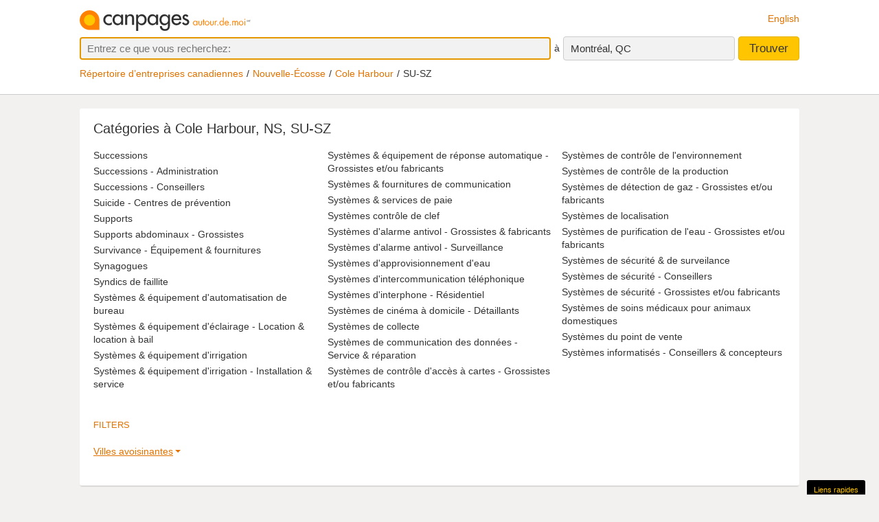

--- FILE ---
content_type: text/html;charset=UTF-8
request_url: https://www.canpages.ca/entreprises/NS/cole-harbour/SU-SZ/2377
body_size: 7287
content:
<!doctype html>
<html class="business no-js is-section-directory"  lang="fr">

<!--<![endif]-->
<head>
    <meta charset="utf-8" />
    <meta name="author" content="CanPages" />
    <meta name="viewport" content="initial-scale=1.0, maximum-scale=1.0, width=device-width, user-scalable=no" />
    <script type="text/javascript">(function(){var c = document.getElementsByTagName('html')[0];c.className = c.className.replace(/no-js/, 'js');})()</script>
    <link rel="shortcut icon" type="image/x-icon" href="https://staticcp.s3.amazonaws.com/3.0.0/images/favicon.ico" />
    <meta name="theme-color" content="#e27200">
    <meta name="msapplication-navbutton-color" content="#e27200">
    <meta name="apple-mobile-web-app-capable" content="yes">
    <meta name="apple-mobile-web-app-status-bar-style" content="black-translucent">

    <meta name="format-detection" content="telephone=no" />
    <script>
        function gptCall(){
            let gads = document.createElement("script");
            gads.async = true;
            gads.type = "text/javascript";
            let useSSL = "https:" == document.location.protocol;
            gads.src = (useSSL ? "https:" : "http:") + "//securepubads.g.doubleclick.net/tag/js/gpt.js";
            let node =document.getElementsByTagName("script")[0];
            node.parentNode.insertBefore(gads, node);
        }
        function reloadCall(){
            location.reload();
        }
    </script>
    <!-- Google Tag Manager -->
    <script>(function(w,d,s,l,i){w[l]=w[l]||[];w[l].push({'gtm.start':
                new Date().getTime(),event:'gtm.js'});var f=d.getElementsByTagName(s)[0],
            j=d.createElement(s),dl=l!='dataLayer'?'&l='+l:'';j.async=true;j.src=
            'https://www.googletagmanager.com/gtm.js?id='+i+dl;f.parentNode.insertBefore(j,f);
    })(window,document,'script','dataLayer','GTM-MHBV8PJ');
    </script>

    <script>
        const waitUntilPopupShows = (selector, callback) => {
            const el = document.querySelector(selector);
            if (el){
                return callback(el);
            }
            setTimeout(() => waitUntilPopupShows(selector, callback), 1000);
        }
        waitUntilPopupShows('#onetrust-accept-btn-handler', (el) => {
            document.querySelector("#onetrust-accept-btn-handler").addEventListener('click', function() {
                reloadCall();
            });
        });
        waitUntilPopupShows('.save-preference-btn-handler.onetrust-close-btn-handler', (el) => {
            document.querySelector(".save-preference-btn-handler.onetrust-close-btn-handler").addEventListener('click', function() {
                reloadCall();

            });
        });
        waitUntilPopupShows('#accept-recommended-btn-handler', (el) => {
            document.querySelector("#accept-recommended-btn-handler").addEventListener('click', function() {
                reloadCall();

            });
        });
    </script>
    <!-- End Google Tag Manager -->

    <title>
		Répertoire d’entreprises en ligne, Cole Harbour, NS – commençant par « SU »</title>
	
	<meta name="description" content="Le répertoire d’entreprises le plus complet à Cole Harbour, NS. Recherchez les numéros de téléphone et adresses d’entreprises dont le nom commence par « SU »." >
	<meta name="robots" content="noindex, follow">

<link type="text/css" rel="stylesheet" href="https://staticcp.s3.amazonaws.com/3.0.0/css/cpDirectory.css" />
    <link title="English version"
          lang="en"
          hreflang="en"
          href="https://www.canpages.ca/business/NS/cole-harbour/SU-SZ/2377"
          rel="alternate" />

    <link href="https://www.canpages.ca/entreprises/NS/cole-harbour/SU-SZ/2377"
          rel="canonical" />
    <!-- BEGIN ControlTag for "Canpages" -->
<script class="kxct" data-id="uv9epmo3z" data-timing="async" data-version="3.0" type="text/javascript">
    window.Krux||((Krux=function(){Krux.q.push(arguments)}).q=[]);
    (function() { var k=document.createElement('script');k.type='text/javascript';k.async=true; k.src=(location.protocol==='https:'?'https:':'http:')+'//cdn.krxd.net/controltag/uv9epmo3z.js'; var s=document.getElementsByTagName('script')[0];s.parentNode.insertBefore(k,s); }
    ());
</script>
<!-- END ControlTag -->
</head>

<body class="business lang-fr deviceDesktop jsDeviceDesktop directoryPage provinceCity">

<!-- Google Tag Manager (noscript) -->
<noscript>
    <iframe src="https://www.googletagmanager.com/ns.html?id=GTM-MHBV8PJ" height="0" width="0" style="display: none; visibility: hidden"></iframe>
</noscript>
<!-- End Google Tag Manager (noscript) -->

<div id="layout" class="page__wrapper">
    <div id="header" class="page__header">
        <div id="search-bar-outer-wrapper">
	<div id="search-bar-inner-wrapper" class="content-width">
		<div id="search-bar-top">
			<span class="logo">
				<a href="/fr/" title="Canpages: Recherche d’entreprises et recherche inversée près de vous."><img alt="Canpages" src="https://staticcp.s3.amazonaws.com/3.0.0/images/logo-fr.svg" /></a>
			</span>
			<a href="/business/NS/cole-harbour/SU-SZ/2377" id="lang-switch">English</a>
		</div>
		<div id="search-bar-bottom">
			<div id="search-panel">
	<input type="hidden" id="pr" name="prov" value="QC" />
	<input type="hidden" id="c" name="city" value="Montréal" />
	<input type="hidden" id="pc" name="pc" value="H3G 1B7" />
	<input type="hidden" id="ll" name="ll" value="45.5|-73.5832" /> <div class="searchOptions">
		<form id="business-search-form" action="/list.jsp" method="GET" autocomplete="off"><input type="hidden" id="search-form-where" name="ct" value="H3G 1B7" />
			<input type="hidden" name="lang" value="1">
			<div class="search-input search__item--what">
				<input id="search-term-input" class="search__item" placeholder="Entrez ce que vous recherchez:" type="text" name="na" value="" tabindex="1" maxlength="200" title="Ex.: Catégorie, nom d’entreprise, numéro de téléphone, etc." />
			</div>
			<span class="search__in">à</span>
			<div class="location-field-edit bubble search__item--edit hidden jsLocationEdit">
				<input id="search-location-input" class="search__item" type="text" value="H3G 1B7" maxlength="200" title="" />
				<div id="search-location-error" class="error control-msg">
					Veuillez entrer un code postal ou une ville, ou <a href="/repertoire">sélectionnez une ville à partir du répertoire</a>.</div>
			</div>
			<div id="location-field-view" tabindex="2" class="search__item search__item--where" onmousedown="utag.link({link_name:'where_edit', link_attr1:'top_sr'})">Montréal, QC</div>
			<button id="business-search-form-submit" class="search__btn" tabindex="3" type="submit" title="Trouver des entreprises près de moi" onmousedown="utag.link({link_name:'search_button', link_attr1:''})">Trouver</button>
		</form><div id="search-term-error" class="hidden">Veuillez entrer un mot-clé, un nom d’entreprise ou un numéro de téléphone.</div>
	</div>
	<div class="breadCrumb">
	<ul class="breadCrumb-wrapper">
		<!-- 				    </ul> -->
		<!-- 				</div> -->
		<!-- 				<div class="breadCrumb second"> -->
		<!-- 					<ul class="breadCrumb-wrapper"> -->
		<li><a href="/repertoire">Répertoire d’entreprises canadiennes</a></li>
					<li><a href="/repertoire/NS" title="Répertoire d’entreprises - Nouvelle-Écosse">Nouvelle-Écosse</a></li>
						<li><a href="/entreprises/NS/cole-harbour/2377-annuaire.html">Cole Harbour</a></li>
						<li class="last">SU-SZ</li>
						</ul>
</div></div></div>
	</div>
</div></div>
    <div id="content-wrapper" class="page__container">
        <div class="page__content city-directory directory">
		<div class="directory__head">
			<h1>
			Catégories à Cole Harbour, NS, SU-SZ</h1>
		</div>
		<div class="category-list">
			<ul>
				<li><a href="/entreprises/NS/cole-harbour/successions/2377-299400.html" title="Successions à Cole Harbour, NS">Successions</a></li>
				<li><a href="/entreprises/NS/cole-harbour/successions-administration/2377-299200.html" title="Successions - Administration à Cole Harbour, NS">Successions - Administration</a></li>
				<li><a href="/entreprises/NS/cole-harbour/successions-conseillers/2377-298Z00.html" title="Successions - Conseillers à Cole Harbour, NS">Successions - Conseillers</a></li>
				<li><a href="/entreprises/NS/cole-harbour/suicide-centres-de-prevention/2377-822400.html" title="Suicide - Centres de prévention à Cole Harbour, NS">Suicide - Centres de prévention</a></li>
				<li><a href="/entreprises/NS/cole-harbour/supports/2377-696200.html" title="Supports à Cole Harbour, NS">Supports</a></li>
				<li><a href="/entreprises/NS/cole-harbour/supports-abdominaux-grossistes/2377-000100.html" title="Supports abdominaux - Grossistes à Cole Harbour, NS">Supports abdominaux - Grossistes</a></li>
				<li><a href="/entreprises/NS/cole-harbour/survivance-equipement-and-fournitures/2377-826200.html" title="Survivance - Équipement &amp; fournitures à Cole Harbour, NS">Survivance - Équipement &amp; fournitures</a></li>
				<li><a href="/entreprises/NS/cole-harbour/synagogues/2377-830000.html" title="Synagogues à Cole Harbour, NS">Synagogues</a></li>
				<li><a href="/entreprises/NS/cole-harbour/syndics-de-faillite/2377-063B00.html" title="Syndics de faillite à Cole Harbour, NS">Syndics de faillite</a></li>
				<li><a href="/entreprises/NS/cole-harbour/systemes-and-equipement-dautomatisation-de-bureau/2377-562500.html" title="Systèmes &amp; équipement d&#039;automatisation de bureau à Cole Harbour, NS">Systèmes &amp; équipement d&#039;automatisation de bureau</a></li>
				<li><a href="/entreprises/NS/cole-harbour/systemes-and-equipement-declairage-location-and-location-a-bail/2377-474B00.html" title="Systèmes &amp; équipement d&#039;éclairage - Location &amp; location à bail à Cole Harbour, NS">Systèmes &amp; équipement d&#039;éclairage - Location &amp; location à bail</a></li>
				<li><a href="/entreprises/NS/cole-harbour/systemes-and-equipement-dirrigation/2377-4402B0.html" title="Systèmes &amp; équipement d&#039;irrigation à Cole Harbour, NS">Systèmes &amp; équipement d&#039;irrigation</a></li>
				<li><a href="/entreprises/NS/cole-harbour/systemes-and-equipement-dirrigation-installation-and-service/2377-4402A0.html" title="Systèmes &amp; équipement d&#039;irrigation - Installation &amp; service à Cole Harbour, NS">Systèmes &amp; équipement d&#039;irrigation - Installation &amp; service</a></li>
				<li><a href="/entreprises/NS/cole-harbour/systemes-and-equipement-de-reponse-automatique-grossistes-etou-fabricants/2377-8434A0.html" title="Systèmes &amp; équipement de réponse automatique - Grossistes et/ou fabricants à Cole Harbour, NS">Systèmes &amp; équipement de réponse automatique - Grossistes et/ou fabricants</a></li>
				<li><a href="/entreprises/NS/cole-harbour/systemes-and-fournitures-de-communication/2377-199BB0.html" title="Systèmes &amp; fournitures de communication à Cole Harbour, NS">Systèmes &amp; fournitures de communication</a></li>
				<li><a href="/entreprises/NS/cole-harbour/systemes-and-services-de-paie/2377-6004A0.html" title="Systèmes &amp; services de paie à Cole Harbour, NS">Systèmes &amp; services de paie</a></li>
				<li><a href="/entreprises/NS/cole-harbour/systemes-controle-de-clef/2377-448400.html" title="Systèmes contrôle de clef à Cole Harbour, NS">Systèmes contrôle de clef</a></li>
				<li><a href="/entreprises/NS/cole-harbour/systemes-dalarme-antivol-grossistes-and-fabricants/2377-1154C0.html" title="Systèmes d&#039;alarme antivol - Grossistes &amp; fabricants à Cole Harbour, NS">Systèmes d&#039;alarme antivol - Grossistes &amp; fabricants</a></li>
				<li><a href="/entreprises/NS/cole-harbour/systemes-dalarme-antivol-surveillance/2377-115F00.html" title="Systèmes d&#039;alarme antivol - Surveillance à Cole Harbour, NS">Systèmes d&#039;alarme antivol - Surveillance</a></li>
				<li><a href="/entreprises/NS/cole-harbour/systemes-dapprovisionnement-deau/2377-925200.html" title="Systèmes d&#039;approvisionnement d&#039;eau à Cole Harbour, NS">Systèmes d&#039;approvisionnement d&#039;eau</a></li>
				<li><a href="/entreprises/NS/cole-harbour/systemes-dintercommunication-telephonique/2377-844H00.html" title="Systèmes d&#039;intercommunication téléphonique à Cole Harbour, NS">Systèmes d&#039;intercommunication téléphonique</a></li>
				<li><a href="/entreprises/NS/cole-harbour/systemes-dinterphone-residentiel/2377-435E00.html" title="Systèmes d&#039;interphone - Résidentiel à Cole Harbour, NS">Systèmes d&#039;interphone - Résidentiel</a></li>
				<li><a href="/entreprises/NS/cole-harbour/systemes-de-cinema-a-domicile-detaillants/2377-413AA0.html" title="Systèmes de cinéma à domicile - Détaillants à Cole Harbour, NS">Systèmes de cinéma à domicile - Détaillants</a></li>
				<li><a href="/entreprises/NS/cole-harbour/systemes-de-collecte/2377-197200.html" title="Systèmes de collecte à Cole Harbour, NS">Systèmes de collecte</a></li>
				<li><a href="/entreprises/NS/cole-harbour/systemes-de-communication-des-donnees-service-and-reparation/2377-2344E0.html" title="Systèmes de communication des données - Service &amp; réparation à Cole Harbour, NS">Systèmes de communication des données - Service &amp; réparation</a></li>
				<li><a href="/entreprises/NS/cole-harbour/systemes-de-controle-dacces-a-cartes-grossistes-etou-fabricants/2377-2130L0.html" title="Systèmes de contrôle d&#039;accès à cartes - Grossistes et/ou fabricants à Cole Harbour, NS">Systèmes de contrôle d&#039;accès à cartes - Grossistes et/ou fabricants</a></li>
				<li><a href="/entreprises/NS/cole-harbour/systemes-de-controle-de-lenvironnement/2377-297300.html" title="Systèmes de contrôle de l&#039;environnement à Cole Harbour, NS">Systèmes de contrôle de l&#039;environnement</a></li>
				<li><a href="/entreprises/NS/cole-harbour/systemes-de-controle-de-la-production/2377-685F00.html" title="Systèmes de contrôle de la production à Cole Harbour, NS">Systèmes de contrôle de la production</a></li>
				<li><a href="/entreprises/NS/cole-harbour/systemes-de-detection-de-gaz-grossistes-etou-fabricants/2377-3662A0.html" title="Systèmes de détection de gaz - Grossistes et/ou fabricants à Cole Harbour, NS">Systèmes de détection de gaz - Grossistes et/ou fabricants</a></li>
				<li><a href="/entreprises/NS/cole-harbour/systemes-de-localisation/2377-3788A0.html" title="Systèmes de localisation à Cole Harbour, NS">Systèmes de localisation</a></li>
				<li><a href="/entreprises/NS/cole-harbour/systemes-de-purification-de-leau-grossistes-etou-fabricants/2377-9248A0.html" title="Systèmes de purification de l&#039;eau - Grossistes et/ou fabricants à Cole Harbour, NS">Systèmes de purification de l&#039;eau - Grossistes et/ou fabricants</a></li>
				<li><a href="/entreprises/NS/cole-harbour/systemes-de-securite-and-de-surveilance/2377-753400.html" title="Systèmes de sécurité &amp; de surveilance à Cole Harbour, NS">Systèmes de sécurité &amp; de surveilance</a></li>
				<li><a href="/entreprises/NS/cole-harbour/systemes-de-securite-conseillers/2377-753800.html" title="Systèmes de sécurité - Conseillers à Cole Harbour, NS">Systèmes de sécurité - Conseillers</a></li>
				<li><a href="/entreprises/NS/cole-harbour/systemes-de-securite-grossistes-etou-fabricants/2377-7534G0.html" title="Systèmes de sécurité - Grossistes et/ou fabricants à Cole Harbour, NS">Systèmes de sécurité - Grossistes et/ou fabricants</a></li>
				<li><a href="/entreprises/NS/cole-harbour/systemes-de-soins-medicaux-pour-animaux-domestiques/2377-604800.html" title="Systèmes de soins médicaux pour animaux domestiques à Cole Harbour, NS">Systèmes de soins médicaux pour animaux domestiques</a></li>
				<li><a href="/entreprises/NS/cole-harbour/systemes-du-point-de-vente/2377-2250B0.html" title="Systèmes du point de vente à Cole Harbour, NS">Systèmes du point de vente</a></li>
				<li><a href="/entreprises/NS/cole-harbour/systemes-informatises-conseillers-and-concepteurs/2377-431M00.html" title="Systèmes informatisés - Conseillers &amp; concepteurs à Cole Harbour, NS">Systèmes informatisés - Conseillers &amp; concepteurs</a></li>
				</ul>
		</div>
		<div id="filters" class="filters">
		<h2 class="directory__subtitle">Filters</h2>
		<div class="filter filter-section " title="Répertoire d’entreprises pour villes près de Cole Harbour">
				<div class="filter__title"><a href="#filter-nearbycity">Villes avoisinantes</a></div>
				<div class="filter__menu" id="filter-nearbycity">
					<ul>
						<li><a  href="/entreprises/NS/bedford/2333-annuaire.html">Bedford</a></li>
						<li><a  href="/entreprises/NS/dartmouth/2384-annuaire.html">Dartmouth</a></li>
						<li><a  href="/entreprises/NS/eastern-passage/2397-annuaire.html">Eastern Passage</a></li>
						<li><a  href="/entreprises/NS/halifax/2428-annuaire.html">Halifax</a></li>
						<li><a  href="/entreprises/NS/waverley/2658-annuaire.html">Waverley</a></li>
						</ul>
					<a href="#filters" class="filter__close">&times;</a>
				</div>
			</div>
		</div>
</div>
</div>
    <div id="footer" class="page__footer">
        <div class="footer-wrapper content-width">
	<div class="quick-links-wrapper">
		<a href="#footer" class="quick__links">Liens rapides</a>
		<a href="#" class="quick__links--close"><span class="ypicon ypicon-newx"></span></a>
	</div>
	<div class="populars__root">
		<div class="populars">
			<div class="popular popular--cities">
				<div class="popular__title">Consulter les villes</div>
				<ul class="populars__cities">
					<li><a href="/entreprises/AB/calgary/91-annuaire.html" title="Calgary Répertoire d’entreprises">Calgary</a></li>
					<li><a href="/entreprises/AB/edmonton/183-annuaire.html" title="Edmonton Répertoire d’entreprises">Edmonton</a></li>
					<li><a href="/entreprises/ON/scarborough/3703-annuaire.html" title="Scarborough Répertoire d’entreprises">Scarborough</a></li>
					<li><a href="/entreprises/ON/mississagua/3453-annuaire.html" title="Mississauga Répertoire d’entreprises">Mississauga</a></li>
					<li><a href="/entreprises/BC/surrey/934-annuaire.html" title="Surrey Répertoire d’entreprises">Surrey</a></li>
					<li><a href="/entreprises/ON/london/3368-annuaire.html" title="London Répertoire d’entreprises">London</a></li>
					<li><a href="/entreprises/ON/ottawa/3559-annuaire.html" title="Ottawa Répertoire d’entreprises">Ottawa</a></li>
					<li><a href="/entreprises/QC/quebec/4766-annuaire.html" title="Québec Répertoire d’entreprises">Québec</a></li>
					<li><a href="/entreprises/ON/toronto/3844-annuaire.html" title="Toronto Répertoire d’entreprises">Toronto</a></li>
					<li><a href="/entreprises/BC/vancouver/961-annuaire.html" title="Vancouver Répertoire d’entreprises">Vancouver</a></li>
					<li><a href="/entreprises/BC/victoria/966-annuaire.html" title="Victoria Répertoire d’entreprises">Victoria</a></li>
					<li><a href="/entreprises/MB/winnipeg/1406-annuaire.html" title="Winnipeg Répertoire d’entreprises">Winnipeg</a></li>
					<li><a href="/entreprises/QC/montreal/4643-annuaire.html" title="Montréal Répertoire d’entreprises">Montréal</a></li>
					<li><a href="/entreprises/NS/halifax/2428-annuaire.html" title="Halifax Répertoire d’entreprises">Halifax</a></li>
					<li><a href="/entreprises/SK/regina/5981-annuaire.html" title="Regina Répertoire d’entreprises">Regina</a></li>
					<li><a href="/entreprises/SK/saskatoon/6008-annuaire.html" title="Saskatoon Répertoire d’entreprises">Saskatoon</a></li>
				</ul>
			</div>
			<div class="popular">
				<div class="popular__title">Populaires à Toronto</div>
				<ul>
					<li><a href="/entreprises/ON/toronto/avocats/3844-464400.html" title="Toronto Avocats">Avocats</a></li>
					<li><a href="/entreprises/ON/toronto/fleuristes-detaillants/3844-335600.html" title="Toronto Fleuristes">Fleuristes</a></li>
					<li><a href="/entreprises/ON/toronto/dentistes/3844-239800.html" title="Toronto Dentistes">Dentistes</a></li>
					<li><a href="/entreprises/ON/toronto/animaux-domestiques-toilettage-and-tonte/3844-606000.html" title="Toronto Toilettage de Chien">Toilettage de Chien</a></li>
					<li><a href="/entreprises/ON/toronto/bronzage-salons/3844-837200.html" title="Toronto Salon de Bronzage">Salon de Bronzage</a></li>
					<li><a href="/entreprises/ON/toronto/centres-sportifs-and-de-conditionnement-physique/3844-405000.html" title="Toronto Centres Sportifs">Centres Sportifs</a></li>
					</ul>
			</div>
			<div class="popular">
				<div class="popular__title">Populaires à Calgary</div>
				<ul>
					<li><a href="/entreprises/AB/calgary/dentistes/91-239800.html" title="Calgary Dentistes">Dentistes</a></li>
					<li><a href="/entreprises/AB/calgary/avocats/91-464400.html" title="Calgary Avocats">Avocats</a></li>
					<li><a href="/entreprises/AB/calgary/restaurants/91-720200.html" title="Calgary Restaurants">Restaurants</a></li>
					<li><a href="/entreprises/AB/calgary/entrepreneurs-en-toitures-and-couvreurs/91-727400.html" title="Calgary Couvreurs">Couvreurs</a></li>
					<li><a href="/entreprises/AB/calgary/automobile-reparation-and-entretien/91-052200.html" title="Calgary Réparation d’automobiles">Réparation d’automobiles</a></li>
					<li><a href="/entreprises/AB/calgary/electricite-entrepreneurs/91-275200.html" title="Calgary Électriciens">Électriciens</a></li>
					</ul>
			</div>
			<div class="popular">
				<div class="popular__title">Populaires à Edmonton</div>
				<ul>
					<li><a href="/entreprises/AB/edmonton/demenageurs/183-544400.html" title="Edmonton Déménageurs">Déménageurs</a></li>
					<li><a href="/entreprises/AB/edmonton/electricite-entrepreneurs/183-275200.html" title="Edmonton Électriciens">Électriciens</a></li>
					<li><a href="/entreprises/AB/edmonton/dentistes/183-239800.html" title="Edmonton Dentistes">Dentistes</a></li>
					<li><a href="/entreprises/AB/edmonton/peinture-entrepreneurs/183-587400.html" title="Edmonton Peintres">Peintres</a></li>
					<li><a href="/entreprises/AB/edmonton/plomberie-entrepreneurs/183-667800.html" title="Edmonton Plombier">Plombier</a></li>
					<li><a href="/entreprises/AB/edmonton/entrepreneurs-en-toitures-and-couvreurs/183-727400.html" title="Edmonton Couvreurs">Couvreurs</a></li>
					</ul>
			</div>
			<div class="popular">
				<div class="popular__title">Populaires à Vancouver</div>
				<ul>
					<li><a href="/entreprises/BC/vancouver/restaurants/961-720200.html" title="Vancouver Restaurants">Restaurants</a></li>
					<li><a href="/entreprises/BC/vancouver/salons-de-coiffure-and-de-beaute/961-072400.html" title="Vancouver Salons de Coiffure">Salons de Coiffure</a></li>
					<li><a href="/entreprises/BC/vancouver/plomberie-entrepreneurs/961-667800.html" title="Vancouver Plombier">Plombier</a></li>
					<li><a href="/entreprises/BC/vancouver/chiropraticiens-dc/961-155400.html" title="Vancouver Chiropraticiens">Chiropraticiens</a></li>
					<li><a href="/entreprises/BC/vancouver/hotels-motels-and-autres-hebergements/961-419600.html" title="Vancouver Hôtels">Hôtels</a></li>
					<li><a href="/entreprises/BC/vancouver/fleuristes-detaillants/961-335600.html" title="Vancouver Fleuristes">Fleuristes</a></li>
					</ul>
			</div>
		</div>
	</div>
</div>
<div class="fineprint">
	<div id="copyrights">2026&nbsp;Pages Jaunes Solutions numériques et medias Limitée. Groupe Pages Jaunes & Dessin, CanPages<sup>MC</sup>, et CanPages Autour de moi & Dessin<sup>MC</sup> sont des marques de commerce de Pages Jaunes Solutions numériques et medias Limitée au Canada.</div>
	<div id="footer-nav">
		<a href="/fr/">Accueil</a> - 
		<a href="/hm/feedback.jsp?lang=1">Pour nous joindre</a> - 
		<a href="https://www.ypg.com/fr/" target="_blank">Site corporatif</a> - 
		<a href="/hm/privacy.jsp?lang=1">Confidentialité</a> - <a href="/hm/terms.jsp?lang=1">Modalités</a> -
		<a href="/repertoire">Répertoire d’entreprises</a> |
		<span id="revision">rev. 3.0.0 (2025-08-07).</span>
	</div>
	<img id="mediative-pixel-tracker" src="//adserver.adtechus.com/adserv/3.0/5330.1/2381724/0/999/ADTECH;alias=canpages_ros_3x1_btf" alt="" height="1" width="1" style="display:none;" />
</div></div>
</div>

<script type="text/javascript">
		var siteLang           = "fr",
		urlContext             = "",
		cdnUrlContext          = "https://staticcp.s3.amazonaws.com/3.0.0",
		utagsHeadDir           = "",
		utagsSearchTermEscape  = "",
		baseURLContext         = "",
		realEstateHomeUrl      = "",
		fancyboxPrevious       = "Précédent",
		fancyboxNext           = "Suivant";
		fancyboxStartSlideshow = "Démarrer ",
		fancyboxToggle         = "Changer grandeur";
		fancyboxClose          = "Fermer";
		viewDetailText         = "Voir détails de l’entreprise",
		businessAddCardText    = "Ajouter cette entreprise à vos favoris",
		notMapText             = "Propriété non cartographiée",
		cSoonText              = "Pré-vente",
		quickClosingText       = "OCCUPATION RAPIDE",
		openHouseText          = "VISITE LIBRE",
		promoText              = "PROMOTION",
		addToText              = "Ajouter aux favoris",
		detailPropText         = "Voir les détails de la propriété",
		by                     = "Par",
		noImageUrl             = "https://staticcp.s3.amazonaws.com/3.0.0/images/realestate/no_img_fr.png",
		category			   = "",
		isParentBus = false,
		isNotFoundRedirect = false;
		courtesyTitle = "Offert par";

	
		var city = "Montréal",
			postalcode = "H3G 1B7";
	

	var msgWsSuccess = 'Merci!<br>Votre message a été envoyé avec succès!'
    	msgWsFailure = 'Échec!!',
    	msgRequiredName = 'Nom requis',
    	msgRequiredEmail = 'Courriel requis',
    	msgRequiredSubject = 'Sujet requis',
    	msgInvalidEmail = 'Courriel invalide',
   		msgInvalidPhone = 'Téléphone invalide',
    	msgMinLengthPhone = 'TNuméro téléphone trop court',
    	msgMaxLengthPhone = 'Numéro téléphone trop long';
</script>
<script type="text/javascript" src="https://staticcp.s3.amazonaws.com/3.0.0/js/cpDirectory.js"></script>
    <script type="text/javascript">
    const utag_cfg={
        qualtrics: {sid:"SI_3m8R8lHNC74f8oJ",sr:0}
    };
    //declaration of the array
    let utag_data = {
        page						: "",
        section						: "",
        cobrand						: "",
        language					: "",
        search_term					: "",
        search_results				: "",
        search_location				: "",
        search_postcode				: "",
        search_type					: "",
        search_category				: "",
        heading						: "",
        directory					: "",
        mlr							: "",
        search_page					: "",
        search_refine				: "",
        position_address			: "",
        position_number				: "",
        headdir_link				: "",
        listing_link				: "",
        listing_id					: "",
        photo						: "",
        video_pct					: "",
        relatedsearch_term			: "",
        relatedsearch_flag			: "",
        search_detail				: "",
        video_menu					: "",
        link_name					: "",
        link_attr					: "",
        productcount				: "",
        deals_imp					: "",
        mid 						: ""
    };

    //repopulate the array with values we want
    utag_data.language				= "fr";
    utag_data.page					= "bycity_ns_coleharbour_su-sz";
    utag_data.section				= ",categorybrowser";
    utag_data.search_term			= "";
    utag_data.search_results		= "";
    utag_data.search_location		= "";
    utag_data.search_postcode		= "";
    utag_data.search_type			= "";
    utag_data.heading				= "";
    utag_data.directory				= "";
    utag_data.mlr					= "";
    let currentBusiness_parentBusiness = "";
    let currentBusiness_advertiser = "";
    let currentBusiness_type = "";

    
    utag_data.productcount			= "";
    

    utag_data.search_geo			= "";
    utag_data.search_geotype		= "";
    utag_data.relatedsearch_flag	= "";
    utag_data.relatedsearch_term	= "";
    utag_data.cobrand				= "canpages";
    utag_data.search_category		= "";
    utag_data.search_refine			= "";
    utag_data.search_detail			= "";
    utag_data.deals_imp				= "";
    utag_data.mid					= "";
    utag_data.device_type			= "desktop";

    window.dataLayer = window.dataLayer || [];
    window.dataLayer.push({'utag_data': utag_data});

</script>

</body>
</html>
